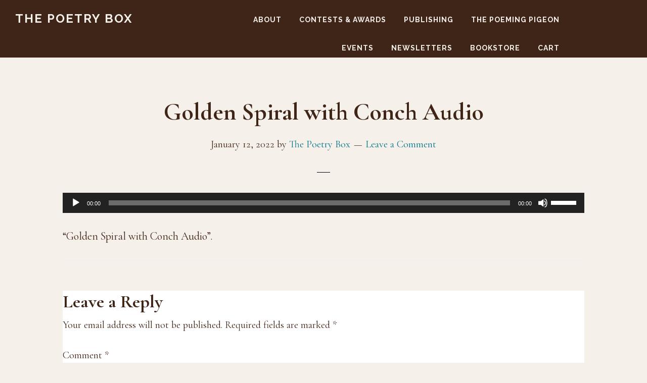

--- FILE ---
content_type: text/html; charset=UTF-8
request_url: https://thepoetrybox.com/?attachment_id=8339
body_size: 24934
content:
<!DOCTYPE html>
<html lang="en-US">
<head >
<meta charset="UTF-8" />
<meta name="viewport" content="width=device-width, initial-scale=1" />
<meta name='robots' content='index, follow, max-image-preview:large, max-snippet:-1, max-video-preview:-1' />
	<style>img:is([sizes="auto" i], [sizes^="auto," i]) { contain-intrinsic-size: 3000px 1500px }</style>
	<script>window._wca = window._wca || [];</script>

	<!-- This site is optimized with the Yoast SEO plugin v26.8 - https://yoast.com/product/yoast-seo-wordpress/ -->
	<title>Golden Spiral with Conch Audio - The Poetry Box</title>
	<link rel="canonical" href="https://thepoetrybox.com/" />
	<meta property="og:locale" content="en_US" />
	<meta property="og:type" content="article" />
	<meta property="og:title" content="Golden Spiral with Conch Audio - The Poetry Box" />
	<meta property="og:description" content="Sam Love reads the opening poem &quot;Golden Spiral&quot; from his new book." />
	<meta property="og:url" content="https://thepoetrybox.com/" />
	<meta property="og:site_name" content="The Poetry Box" />
	<meta property="article:publisher" content="https://www.facebook.com/thePoetryBox/" />
	<meta property="article:modified_time" content="2022-01-13T00:56:41+00:00" />
	<meta name="twitter:card" content="summary_large_image" />
	<script type="application/ld+json" class="yoast-schema-graph">{"@context":"https://schema.org","@graph":[{"@type":"WebPage","@id":"https://thepoetrybox.com/","url":"https://thepoetrybox.com/","name":"Golden Spiral with Conch Audio - The Poetry Box","isPartOf":{"@id":"https://thepoetrybox.com/#website"},"primaryImageOfPage":{"@id":"https://thepoetrybox.com/#primaryimage"},"image":{"@id":"https://thepoetrybox.com/#primaryimage"},"thumbnailUrl":"","datePublished":"2022-01-13T00:55:52+00:00","dateModified":"2022-01-13T00:56:41+00:00","breadcrumb":{"@id":"https://thepoetrybox.com/#breadcrumb"},"inLanguage":"en-US","potentialAction":[{"@type":"ReadAction","target":["https://thepoetrybox.com/"]}]},{"@type":"ImageObject","inLanguage":"en-US","@id":"https://thepoetrybox.com/#primaryimage","url":"","contentUrl":"","caption":"Sam Love reads the opening poem \"Golden Spiral\" from his new book."},{"@type":"BreadcrumbList","@id":"https://thepoetrybox.com/#breadcrumb","itemListElement":[{"@type":"ListItem","position":1,"name":"Home","item":"https://thepoetrybox.com/"},{"@type":"ListItem","position":2,"name":"Earth Resonance: Poems for a Viable Future","item":"https://thepoetrybox.com/bookstore/earth-resonance"},{"@type":"ListItem","position":3,"name":"Golden Spiral with Conch Audio"}]},{"@type":"WebSite","@id":"https://thepoetrybox.com/#website","url":"https://thepoetrybox.com/","name":"The Poetry Box","description":"","potentialAction":[{"@type":"SearchAction","target":{"@type":"EntryPoint","urlTemplate":"https://thepoetrybox.com/?s={search_term_string}"},"query-input":{"@type":"PropertyValueSpecification","valueRequired":true,"valueName":"search_term_string"}}],"inLanguage":"en-US"}]}</script>
	<!-- / Yoast SEO plugin. -->


<link rel='dns-prefetch' href='//stats.wp.com' />
<link rel='dns-prefetch' href='//fonts.googleapis.com' />
<link rel='dns-prefetch' href='//code.ionicframework.com' />
<link rel='dns-prefetch' href='//v0.wordpress.com' />
<link rel='dns-prefetch' href='//widgets.wp.com' />
<link rel='dns-prefetch' href='//s0.wp.com' />
<link rel='dns-prefetch' href='//0.gravatar.com' />
<link rel='dns-prefetch' href='//1.gravatar.com' />
<link rel='dns-prefetch' href='//2.gravatar.com' />
<link rel="alternate" type="application/rss+xml" title="The Poetry Box &raquo; Feed" href="https://thepoetrybox.com/feed" />
<link rel="alternate" type="application/rss+xml" title="The Poetry Box &raquo; Comments Feed" href="https://thepoetrybox.com/comments/feed" />
<link rel="alternate" type="application/rss+xml" title="The Poetry Box &raquo; Golden Spiral with Conch Audio Comments Feed" href="https://thepoetrybox.com/?attachment_id=8339/feed" />
		<!-- This site uses the Google Analytics by MonsterInsights plugin v9.11.1 - Using Analytics tracking - https://www.monsterinsights.com/ -->
							<script src="//www.googletagmanager.com/gtag/js?id=G-YTXW06QC24"  data-cfasync="false" data-wpfc-render="false" async></script>
			<script data-cfasync="false" data-wpfc-render="false">
				var mi_version = '9.11.1';
				var mi_track_user = true;
				var mi_no_track_reason = '';
								var MonsterInsightsDefaultLocations = {"page_location":"https:\/\/thepoetrybox.com\/?attachment_id=8339"};
								if ( typeof MonsterInsightsPrivacyGuardFilter === 'function' ) {
					var MonsterInsightsLocations = (typeof MonsterInsightsExcludeQuery === 'object') ? MonsterInsightsPrivacyGuardFilter( MonsterInsightsExcludeQuery ) : MonsterInsightsPrivacyGuardFilter( MonsterInsightsDefaultLocations );
				} else {
					var MonsterInsightsLocations = (typeof MonsterInsightsExcludeQuery === 'object') ? MonsterInsightsExcludeQuery : MonsterInsightsDefaultLocations;
				}

								var disableStrs = [
										'ga-disable-G-YTXW06QC24',
									];

				/* Function to detect opted out users */
				function __gtagTrackerIsOptedOut() {
					for (var index = 0; index < disableStrs.length; index++) {
						if (document.cookie.indexOf(disableStrs[index] + '=true') > -1) {
							return true;
						}
					}

					return false;
				}

				/* Disable tracking if the opt-out cookie exists. */
				if (__gtagTrackerIsOptedOut()) {
					for (var index = 0; index < disableStrs.length; index++) {
						window[disableStrs[index]] = true;
					}
				}

				/* Opt-out function */
				function __gtagTrackerOptout() {
					for (var index = 0; index < disableStrs.length; index++) {
						document.cookie = disableStrs[index] + '=true; expires=Thu, 31 Dec 2099 23:59:59 UTC; path=/';
						window[disableStrs[index]] = true;
					}
				}

				if ('undefined' === typeof gaOptout) {
					function gaOptout() {
						__gtagTrackerOptout();
					}
				}
								window.dataLayer = window.dataLayer || [];

				window.MonsterInsightsDualTracker = {
					helpers: {},
					trackers: {},
				};
				if (mi_track_user) {
					function __gtagDataLayer() {
						dataLayer.push(arguments);
					}

					function __gtagTracker(type, name, parameters) {
						if (!parameters) {
							parameters = {};
						}

						if (parameters.send_to) {
							__gtagDataLayer.apply(null, arguments);
							return;
						}

						if (type === 'event') {
														parameters.send_to = monsterinsights_frontend.v4_id;
							var hookName = name;
							if (typeof parameters['event_category'] !== 'undefined') {
								hookName = parameters['event_category'] + ':' + name;
							}

							if (typeof MonsterInsightsDualTracker.trackers[hookName] !== 'undefined') {
								MonsterInsightsDualTracker.trackers[hookName](parameters);
							} else {
								__gtagDataLayer('event', name, parameters);
							}
							
						} else {
							__gtagDataLayer.apply(null, arguments);
						}
					}

					__gtagTracker('js', new Date());
					__gtagTracker('set', {
						'developer_id.dZGIzZG': true,
											});
					if ( MonsterInsightsLocations.page_location ) {
						__gtagTracker('set', MonsterInsightsLocations);
					}
										__gtagTracker('config', 'G-YTXW06QC24', {"forceSSL":"true"} );
										window.gtag = __gtagTracker;										(function () {
						/* https://developers.google.com/analytics/devguides/collection/analyticsjs/ */
						/* ga and __gaTracker compatibility shim. */
						var noopfn = function () {
							return null;
						};
						var newtracker = function () {
							return new Tracker();
						};
						var Tracker = function () {
							return null;
						};
						var p = Tracker.prototype;
						p.get = noopfn;
						p.set = noopfn;
						p.send = function () {
							var args = Array.prototype.slice.call(arguments);
							args.unshift('send');
							__gaTracker.apply(null, args);
						};
						var __gaTracker = function () {
							var len = arguments.length;
							if (len === 0) {
								return;
							}
							var f = arguments[len - 1];
							if (typeof f !== 'object' || f === null || typeof f.hitCallback !== 'function') {
								if ('send' === arguments[0]) {
									var hitConverted, hitObject = false, action;
									if ('event' === arguments[1]) {
										if ('undefined' !== typeof arguments[3]) {
											hitObject = {
												'eventAction': arguments[3],
												'eventCategory': arguments[2],
												'eventLabel': arguments[4],
												'value': arguments[5] ? arguments[5] : 1,
											}
										}
									}
									if ('pageview' === arguments[1]) {
										if ('undefined' !== typeof arguments[2]) {
											hitObject = {
												'eventAction': 'page_view',
												'page_path': arguments[2],
											}
										}
									}
									if (typeof arguments[2] === 'object') {
										hitObject = arguments[2];
									}
									if (typeof arguments[5] === 'object') {
										Object.assign(hitObject, arguments[5]);
									}
									if ('undefined' !== typeof arguments[1].hitType) {
										hitObject = arguments[1];
										if ('pageview' === hitObject.hitType) {
											hitObject.eventAction = 'page_view';
										}
									}
									if (hitObject) {
										action = 'timing' === arguments[1].hitType ? 'timing_complete' : hitObject.eventAction;
										hitConverted = mapArgs(hitObject);
										__gtagTracker('event', action, hitConverted);
									}
								}
								return;
							}

							function mapArgs(args) {
								var arg, hit = {};
								var gaMap = {
									'eventCategory': 'event_category',
									'eventAction': 'event_action',
									'eventLabel': 'event_label',
									'eventValue': 'event_value',
									'nonInteraction': 'non_interaction',
									'timingCategory': 'event_category',
									'timingVar': 'name',
									'timingValue': 'value',
									'timingLabel': 'event_label',
									'page': 'page_path',
									'location': 'page_location',
									'title': 'page_title',
									'referrer' : 'page_referrer',
								};
								for (arg in args) {
																		if (!(!args.hasOwnProperty(arg) || !gaMap.hasOwnProperty(arg))) {
										hit[gaMap[arg]] = args[arg];
									} else {
										hit[arg] = args[arg];
									}
								}
								return hit;
							}

							try {
								f.hitCallback();
							} catch (ex) {
							}
						};
						__gaTracker.create = newtracker;
						__gaTracker.getByName = newtracker;
						__gaTracker.getAll = function () {
							return [];
						};
						__gaTracker.remove = noopfn;
						__gaTracker.loaded = true;
						window['__gaTracker'] = __gaTracker;
					})();
									} else {
										console.log("");
					(function () {
						function __gtagTracker() {
							return null;
						}

						window['__gtagTracker'] = __gtagTracker;
						window['gtag'] = __gtagTracker;
					})();
									}
			</script>
							<!-- / Google Analytics by MonsterInsights -->
		<script>
window._wpemojiSettings = {"baseUrl":"https:\/\/s.w.org\/images\/core\/emoji\/16.0.1\/72x72\/","ext":".png","svgUrl":"https:\/\/s.w.org\/images\/core\/emoji\/16.0.1\/svg\/","svgExt":".svg","source":{"concatemoji":"https:\/\/thepoetrybox.com\/wp-includes\/js\/wp-emoji-release.min.js?ver=6.8.3"}};
/*! This file is auto-generated */
!function(s,n){var o,i,e;function c(e){try{var t={supportTests:e,timestamp:(new Date).valueOf()};sessionStorage.setItem(o,JSON.stringify(t))}catch(e){}}function p(e,t,n){e.clearRect(0,0,e.canvas.width,e.canvas.height),e.fillText(t,0,0);var t=new Uint32Array(e.getImageData(0,0,e.canvas.width,e.canvas.height).data),a=(e.clearRect(0,0,e.canvas.width,e.canvas.height),e.fillText(n,0,0),new Uint32Array(e.getImageData(0,0,e.canvas.width,e.canvas.height).data));return t.every(function(e,t){return e===a[t]})}function u(e,t){e.clearRect(0,0,e.canvas.width,e.canvas.height),e.fillText(t,0,0);for(var n=e.getImageData(16,16,1,1),a=0;a<n.data.length;a++)if(0!==n.data[a])return!1;return!0}function f(e,t,n,a){switch(t){case"flag":return n(e,"\ud83c\udff3\ufe0f\u200d\u26a7\ufe0f","\ud83c\udff3\ufe0f\u200b\u26a7\ufe0f")?!1:!n(e,"\ud83c\udde8\ud83c\uddf6","\ud83c\udde8\u200b\ud83c\uddf6")&&!n(e,"\ud83c\udff4\udb40\udc67\udb40\udc62\udb40\udc65\udb40\udc6e\udb40\udc67\udb40\udc7f","\ud83c\udff4\u200b\udb40\udc67\u200b\udb40\udc62\u200b\udb40\udc65\u200b\udb40\udc6e\u200b\udb40\udc67\u200b\udb40\udc7f");case"emoji":return!a(e,"\ud83e\udedf")}return!1}function g(e,t,n,a){var r="undefined"!=typeof WorkerGlobalScope&&self instanceof WorkerGlobalScope?new OffscreenCanvas(300,150):s.createElement("canvas"),o=r.getContext("2d",{willReadFrequently:!0}),i=(o.textBaseline="top",o.font="600 32px Arial",{});return e.forEach(function(e){i[e]=t(o,e,n,a)}),i}function t(e){var t=s.createElement("script");t.src=e,t.defer=!0,s.head.appendChild(t)}"undefined"!=typeof Promise&&(o="wpEmojiSettingsSupports",i=["flag","emoji"],n.supports={everything:!0,everythingExceptFlag:!0},e=new Promise(function(e){s.addEventListener("DOMContentLoaded",e,{once:!0})}),new Promise(function(t){var n=function(){try{var e=JSON.parse(sessionStorage.getItem(o));if("object"==typeof e&&"number"==typeof e.timestamp&&(new Date).valueOf()<e.timestamp+604800&&"object"==typeof e.supportTests)return e.supportTests}catch(e){}return null}();if(!n){if("undefined"!=typeof Worker&&"undefined"!=typeof OffscreenCanvas&&"undefined"!=typeof URL&&URL.createObjectURL&&"undefined"!=typeof Blob)try{var e="postMessage("+g.toString()+"("+[JSON.stringify(i),f.toString(),p.toString(),u.toString()].join(",")+"));",a=new Blob([e],{type:"text/javascript"}),r=new Worker(URL.createObjectURL(a),{name:"wpTestEmojiSupports"});return void(r.onmessage=function(e){c(n=e.data),r.terminate(),t(n)})}catch(e){}c(n=g(i,f,p,u))}t(n)}).then(function(e){for(var t in e)n.supports[t]=e[t],n.supports.everything=n.supports.everything&&n.supports[t],"flag"!==t&&(n.supports.everythingExceptFlag=n.supports.everythingExceptFlag&&n.supports[t]);n.supports.everythingExceptFlag=n.supports.everythingExceptFlag&&!n.supports.flag,n.DOMReady=!1,n.readyCallback=function(){n.DOMReady=!0}}).then(function(){return e}).then(function(){var e;n.supports.everything||(n.readyCallback(),(e=n.source||{}).concatemoji?t(e.concatemoji):e.wpemoji&&e.twemoji&&(t(e.twemoji),t(e.wpemoji)))}))}((window,document),window._wpemojiSettings);
</script>
<link rel='stylesheet' id='scap.flashblock-css' href='https://thepoetrybox.com/wp-content/plugins/compact-wp-audio-player/css/flashblock.css?ver=6.8.3' media='all' />
<link rel='stylesheet' id='scap.player-css' href='https://thepoetrybox.com/wp-content/plugins/compact-wp-audio-player/css/player.css?ver=6.8.3' media='all' />
<link rel='stylesheet' id='pt-cv-public-style-css' href='https://thepoetrybox.com/wp-content/plugins/content-views-query-and-display-post-page/public/assets/css/cv.css?ver=4.2.1' media='all' />
<link rel='stylesheet' id='pt-cv-public-pro-style-css' href='https://thepoetrybox.com/wp-content/plugins/pt-content-views-pro/public/assets/css/cvpro.min.css?ver=7.2.2' media='all' />
<link rel='stylesheet' id='infinity-pro-css' href='https://thepoetrybox.com/wp-content/themes/infinity-pro/style.css?ver=1.3.2' media='all' />
<style id='infinity-pro-inline-css'>


		a,
		.entry-title a:focus,
		.entry-title a:hover,
		.featured-content .entry-meta a:focus,
		.featured-content .entry-meta a:hover,
		.front-page .genesis-nav-menu a:focus,
		.front-page .genesis-nav-menu a:hover,
		.front-page .offscreen-content-icon button:focus,
		.front-page .offscreen-content-icon button:hover,
		.front-page .white .genesis-nav-menu a:focus,
		.front-page .white .genesis-nav-menu a:hover,
		.genesis-nav-menu a:focus,
		.genesis-nav-menu a:hover,
		.genesis-nav-menu .current-menu-item > a,
		.genesis-nav-menu .sub-menu .current-menu-item > a:focus,
		.genesis-nav-menu .sub-menu .current-menu-item > a:hover,
		.genesis-responsive-menu .genesis-nav-menu a:focus,
		.genesis-responsive-menu .genesis-nav-menu a:hover,
		.menu-toggle:focus,
		.menu-toggle:hover,
		.offscreen-content button:hover,
		.offscreen-content-icon button:hover,
		.site-footer a:focus,
		.site-footer a:hover,
		.sub-menu-toggle:focus,
		.sub-menu-toggle:hover {
			color: #007388;
		}

		button,
		input[type="button"],
		input[type="reset"],
		input[type="select"],
		input[type="submit"],
		.button,
		.enews-widget input:hover[type="submit"],
		.front-page-1 a.button,
		.front-page-3 a.button,
		.front-page-5 a.button,
		.front-page-7 a.button,
		.footer-widgets .button:hover {
			background-color: #007388;
			color: #ffffff;
		}

		
.has-accent-color {
	color: #007388 !important;
}

.has-accent-background-color {
	background-color: #007388 !important;
}

.content .wp-block-button .wp-block-button__link:focus,
.content .wp-block-button .wp-block-button__link:hover {
	background-color: #007388 !important;
	color: #fff;
}

.content .wp-block-button.is-style-outline .wp-block-button__link:focus,
.content .wp-block-button.is-style-outline .wp-block-button__link:hover {
	border-color: #007388 !important;
	color: #007388 !important;
}


.entry-content .wp-block-pullquote.is-style-solid-color {
	background-color: #007388;
}

</style>
<style id='wp-emoji-styles-inline-css'>

	img.wp-smiley, img.emoji {
		display: inline !important;
		border: none !important;
		box-shadow: none !important;
		height: 1em !important;
		width: 1em !important;
		margin: 0 0.07em !important;
		vertical-align: -0.1em !important;
		background: none !important;
		padding: 0 !important;
	}
</style>
<link rel='stylesheet' id='wp-block-library-css' href='https://thepoetrybox.com/wp-includes/css/dist/block-library/style.min.css?ver=6.8.3' media='all' />
<link rel='stylesheet' id='mediaelement-css' href='https://thepoetrybox.com/wp-includes/js/mediaelement/mediaelementplayer-legacy.min.css?ver=4.2.17' media='all' />
<link rel='stylesheet' id='wp-mediaelement-css' href='https://thepoetrybox.com/wp-includes/js/mediaelement/wp-mediaelement.min.css?ver=6.8.3' media='all' />
<style id='jetpack-sharing-buttons-style-inline-css'>
.jetpack-sharing-buttons__services-list{display:flex;flex-direction:row;flex-wrap:wrap;gap:0;list-style-type:none;margin:5px;padding:0}.jetpack-sharing-buttons__services-list.has-small-icon-size{font-size:12px}.jetpack-sharing-buttons__services-list.has-normal-icon-size{font-size:16px}.jetpack-sharing-buttons__services-list.has-large-icon-size{font-size:24px}.jetpack-sharing-buttons__services-list.has-huge-icon-size{font-size:36px}@media print{.jetpack-sharing-buttons__services-list{display:none!important}}.editor-styles-wrapper .wp-block-jetpack-sharing-buttons{gap:0;padding-inline-start:0}ul.jetpack-sharing-buttons__services-list.has-background{padding:1.25em 2.375em}
</style>
<style id='global-styles-inline-css'>
:root{--wp--preset--aspect-ratio--square: 1;--wp--preset--aspect-ratio--4-3: 4/3;--wp--preset--aspect-ratio--3-4: 3/4;--wp--preset--aspect-ratio--3-2: 3/2;--wp--preset--aspect-ratio--2-3: 2/3;--wp--preset--aspect-ratio--16-9: 16/9;--wp--preset--aspect-ratio--9-16: 9/16;--wp--preset--color--black: #000000;--wp--preset--color--cyan-bluish-gray: #abb8c3;--wp--preset--color--white: #ffffff;--wp--preset--color--pale-pink: #f78da7;--wp--preset--color--vivid-red: #cf2e2e;--wp--preset--color--luminous-vivid-orange: #ff6900;--wp--preset--color--luminous-vivid-amber: #fcb900;--wp--preset--color--light-green-cyan: #7bdcb5;--wp--preset--color--vivid-green-cyan: #00d084;--wp--preset--color--pale-cyan-blue: #8ed1fc;--wp--preset--color--vivid-cyan-blue: #0693e3;--wp--preset--color--vivid-purple: #9b51e0;--wp--preset--color--central-palette-1: #F5F0E9;--wp--preset--color--central-palette-2: #007388;--wp--preset--color--central-palette-3: #5D3724;--wp--preset--color--central-palette-4: #3F2518;--wp--preset--color--central-palette-5: #EBC000;--wp--preset--color--central-palette-6: #96CAD4;--wp--preset--gradient--vivid-cyan-blue-to-vivid-purple: linear-gradient(135deg,rgba(6,147,227,1) 0%,rgb(155,81,224) 100%);--wp--preset--gradient--light-green-cyan-to-vivid-green-cyan: linear-gradient(135deg,rgb(122,220,180) 0%,rgb(0,208,130) 100%);--wp--preset--gradient--luminous-vivid-amber-to-luminous-vivid-orange: linear-gradient(135deg,rgba(252,185,0,1) 0%,rgba(255,105,0,1) 100%);--wp--preset--gradient--luminous-vivid-orange-to-vivid-red: linear-gradient(135deg,rgba(255,105,0,1) 0%,rgb(207,46,46) 100%);--wp--preset--gradient--very-light-gray-to-cyan-bluish-gray: linear-gradient(135deg,rgb(238,238,238) 0%,rgb(169,184,195) 100%);--wp--preset--gradient--cool-to-warm-spectrum: linear-gradient(135deg,rgb(74,234,220) 0%,rgb(151,120,209) 20%,rgb(207,42,186) 40%,rgb(238,44,130) 60%,rgb(251,105,98) 80%,rgb(254,248,76) 100%);--wp--preset--gradient--blush-light-purple: linear-gradient(135deg,rgb(255,206,236) 0%,rgb(152,150,240) 100%);--wp--preset--gradient--blush-bordeaux: linear-gradient(135deg,rgb(254,205,165) 0%,rgb(254,45,45) 50%,rgb(107,0,62) 100%);--wp--preset--gradient--luminous-dusk: linear-gradient(135deg,rgb(255,203,112) 0%,rgb(199,81,192) 50%,rgb(65,88,208) 100%);--wp--preset--gradient--pale-ocean: linear-gradient(135deg,rgb(255,245,203) 0%,rgb(182,227,212) 50%,rgb(51,167,181) 100%);--wp--preset--gradient--electric-grass: linear-gradient(135deg,rgb(202,248,128) 0%,rgb(113,206,126) 100%);--wp--preset--gradient--midnight: linear-gradient(135deg,rgb(2,3,129) 0%,rgb(40,116,252) 100%);--wp--preset--font-size--small: 13px;--wp--preset--font-size--medium: 20px;--wp--preset--font-size--large: 36px;--wp--preset--font-size--x-large: 42px;--wp--preset--font-size--normal: 22px;--wp--preset--font-size--larger: 30px;--wp--preset--font-family--seagull-random-reg: seagull-random-reg;--wp--preset--font-family--seagull-random-ital: seagull-random-ital;--wp--preset--spacing--20: 0.44rem;--wp--preset--spacing--30: 0.67rem;--wp--preset--spacing--40: 1rem;--wp--preset--spacing--50: 1.5rem;--wp--preset--spacing--60: 2.25rem;--wp--preset--spacing--70: 3.38rem;--wp--preset--spacing--80: 5.06rem;--wp--preset--shadow--natural: 6px 6px 9px rgba(0, 0, 0, 0.2);--wp--preset--shadow--deep: 12px 12px 50px rgba(0, 0, 0, 0.4);--wp--preset--shadow--sharp: 6px 6px 0px rgba(0, 0, 0, 0.2);--wp--preset--shadow--outlined: 6px 6px 0px -3px rgba(255, 255, 255, 1), 6px 6px rgba(0, 0, 0, 1);--wp--preset--shadow--crisp: 6px 6px 0px rgba(0, 0, 0, 1);}:where(body) { margin: 0; }.wp-site-blocks > .alignleft { float: left; margin-right: 2em; }.wp-site-blocks > .alignright { float: right; margin-left: 2em; }.wp-site-blocks > .aligncenter { justify-content: center; margin-left: auto; margin-right: auto; }:where(.is-layout-flex){gap: 0.5em;}:where(.is-layout-grid){gap: 0.5em;}.is-layout-flow > .alignleft{float: left;margin-inline-start: 0;margin-inline-end: 2em;}.is-layout-flow > .alignright{float: right;margin-inline-start: 2em;margin-inline-end: 0;}.is-layout-flow > .aligncenter{margin-left: auto !important;margin-right: auto !important;}.is-layout-constrained > .alignleft{float: left;margin-inline-start: 0;margin-inline-end: 2em;}.is-layout-constrained > .alignright{float: right;margin-inline-start: 2em;margin-inline-end: 0;}.is-layout-constrained > .aligncenter{margin-left: auto !important;margin-right: auto !important;}.is-layout-constrained > :where(:not(.alignleft):not(.alignright):not(.alignfull)){margin-left: auto !important;margin-right: auto !important;}body .is-layout-flex{display: flex;}.is-layout-flex{flex-wrap: wrap;align-items: center;}.is-layout-flex > :is(*, div){margin: 0;}body .is-layout-grid{display: grid;}.is-layout-grid > :is(*, div){margin: 0;}body{padding-top: 0px;padding-right: 0px;padding-bottom: 0px;padding-left: 0px;}a:where(:not(.wp-element-button)){text-decoration: underline;}:root :where(.wp-element-button, .wp-block-button__link){background-color: #32373c;border-width: 0;color: #fff;font-family: inherit;font-size: inherit;line-height: inherit;padding: calc(0.667em + 2px) calc(1.333em + 2px);text-decoration: none;}.has-black-color{color: var(--wp--preset--color--black) !important;}.has-cyan-bluish-gray-color{color: var(--wp--preset--color--cyan-bluish-gray) !important;}.has-white-color{color: var(--wp--preset--color--white) !important;}.has-pale-pink-color{color: var(--wp--preset--color--pale-pink) !important;}.has-vivid-red-color{color: var(--wp--preset--color--vivid-red) !important;}.has-luminous-vivid-orange-color{color: var(--wp--preset--color--luminous-vivid-orange) !important;}.has-luminous-vivid-amber-color{color: var(--wp--preset--color--luminous-vivid-amber) !important;}.has-light-green-cyan-color{color: var(--wp--preset--color--light-green-cyan) !important;}.has-vivid-green-cyan-color{color: var(--wp--preset--color--vivid-green-cyan) !important;}.has-pale-cyan-blue-color{color: var(--wp--preset--color--pale-cyan-blue) !important;}.has-vivid-cyan-blue-color{color: var(--wp--preset--color--vivid-cyan-blue) !important;}.has-vivid-purple-color{color: var(--wp--preset--color--vivid-purple) !important;}.has-central-palette-1-color{color: var(--wp--preset--color--central-palette-1) !important;}.has-central-palette-2-color{color: var(--wp--preset--color--central-palette-2) !important;}.has-central-palette-3-color{color: var(--wp--preset--color--central-palette-3) !important;}.has-central-palette-4-color{color: var(--wp--preset--color--central-palette-4) !important;}.has-central-palette-5-color{color: var(--wp--preset--color--central-palette-5) !important;}.has-central-palette-6-color{color: var(--wp--preset--color--central-palette-6) !important;}.has-black-background-color{background-color: var(--wp--preset--color--black) !important;}.has-cyan-bluish-gray-background-color{background-color: var(--wp--preset--color--cyan-bluish-gray) !important;}.has-white-background-color{background-color: var(--wp--preset--color--white) !important;}.has-pale-pink-background-color{background-color: var(--wp--preset--color--pale-pink) !important;}.has-vivid-red-background-color{background-color: var(--wp--preset--color--vivid-red) !important;}.has-luminous-vivid-orange-background-color{background-color: var(--wp--preset--color--luminous-vivid-orange) !important;}.has-luminous-vivid-amber-background-color{background-color: var(--wp--preset--color--luminous-vivid-amber) !important;}.has-light-green-cyan-background-color{background-color: var(--wp--preset--color--light-green-cyan) !important;}.has-vivid-green-cyan-background-color{background-color: var(--wp--preset--color--vivid-green-cyan) !important;}.has-pale-cyan-blue-background-color{background-color: var(--wp--preset--color--pale-cyan-blue) !important;}.has-vivid-cyan-blue-background-color{background-color: var(--wp--preset--color--vivid-cyan-blue) !important;}.has-vivid-purple-background-color{background-color: var(--wp--preset--color--vivid-purple) !important;}.has-central-palette-1-background-color{background-color: var(--wp--preset--color--central-palette-1) !important;}.has-central-palette-2-background-color{background-color: var(--wp--preset--color--central-palette-2) !important;}.has-central-palette-3-background-color{background-color: var(--wp--preset--color--central-palette-3) !important;}.has-central-palette-4-background-color{background-color: var(--wp--preset--color--central-palette-4) !important;}.has-central-palette-5-background-color{background-color: var(--wp--preset--color--central-palette-5) !important;}.has-central-palette-6-background-color{background-color: var(--wp--preset--color--central-palette-6) !important;}.has-black-border-color{border-color: var(--wp--preset--color--black) !important;}.has-cyan-bluish-gray-border-color{border-color: var(--wp--preset--color--cyan-bluish-gray) !important;}.has-white-border-color{border-color: var(--wp--preset--color--white) !important;}.has-pale-pink-border-color{border-color: var(--wp--preset--color--pale-pink) !important;}.has-vivid-red-border-color{border-color: var(--wp--preset--color--vivid-red) !important;}.has-luminous-vivid-orange-border-color{border-color: var(--wp--preset--color--luminous-vivid-orange) !important;}.has-luminous-vivid-amber-border-color{border-color: var(--wp--preset--color--luminous-vivid-amber) !important;}.has-light-green-cyan-border-color{border-color: var(--wp--preset--color--light-green-cyan) !important;}.has-vivid-green-cyan-border-color{border-color: var(--wp--preset--color--vivid-green-cyan) !important;}.has-pale-cyan-blue-border-color{border-color: var(--wp--preset--color--pale-cyan-blue) !important;}.has-vivid-cyan-blue-border-color{border-color: var(--wp--preset--color--vivid-cyan-blue) !important;}.has-vivid-purple-border-color{border-color: var(--wp--preset--color--vivid-purple) !important;}.has-central-palette-1-border-color{border-color: var(--wp--preset--color--central-palette-1) !important;}.has-central-palette-2-border-color{border-color: var(--wp--preset--color--central-palette-2) !important;}.has-central-palette-3-border-color{border-color: var(--wp--preset--color--central-palette-3) !important;}.has-central-palette-4-border-color{border-color: var(--wp--preset--color--central-palette-4) !important;}.has-central-palette-5-border-color{border-color: var(--wp--preset--color--central-palette-5) !important;}.has-central-palette-6-border-color{border-color: var(--wp--preset--color--central-palette-6) !important;}.has-vivid-cyan-blue-to-vivid-purple-gradient-background{background: var(--wp--preset--gradient--vivid-cyan-blue-to-vivid-purple) !important;}.has-light-green-cyan-to-vivid-green-cyan-gradient-background{background: var(--wp--preset--gradient--light-green-cyan-to-vivid-green-cyan) !important;}.has-luminous-vivid-amber-to-luminous-vivid-orange-gradient-background{background: var(--wp--preset--gradient--luminous-vivid-amber-to-luminous-vivid-orange) !important;}.has-luminous-vivid-orange-to-vivid-red-gradient-background{background: var(--wp--preset--gradient--luminous-vivid-orange-to-vivid-red) !important;}.has-very-light-gray-to-cyan-bluish-gray-gradient-background{background: var(--wp--preset--gradient--very-light-gray-to-cyan-bluish-gray) !important;}.has-cool-to-warm-spectrum-gradient-background{background: var(--wp--preset--gradient--cool-to-warm-spectrum) !important;}.has-blush-light-purple-gradient-background{background: var(--wp--preset--gradient--blush-light-purple) !important;}.has-blush-bordeaux-gradient-background{background: var(--wp--preset--gradient--blush-bordeaux) !important;}.has-luminous-dusk-gradient-background{background: var(--wp--preset--gradient--luminous-dusk) !important;}.has-pale-ocean-gradient-background{background: var(--wp--preset--gradient--pale-ocean) !important;}.has-electric-grass-gradient-background{background: var(--wp--preset--gradient--electric-grass) !important;}.has-midnight-gradient-background{background: var(--wp--preset--gradient--midnight) !important;}.has-small-font-size{font-size: var(--wp--preset--font-size--small) !important;}.has-medium-font-size{font-size: var(--wp--preset--font-size--medium) !important;}.has-large-font-size{font-size: var(--wp--preset--font-size--large) !important;}.has-x-large-font-size{font-size: var(--wp--preset--font-size--x-large) !important;}.has-normal-font-size{font-size: var(--wp--preset--font-size--normal) !important;}.has-larger-font-size{font-size: var(--wp--preset--font-size--larger) !important;}.has-seagull-random-reg-font-family{font-family: var(--wp--preset--font-family--seagull-random-reg) !important;}.has-seagull-random-ital-font-family{font-family: var(--wp--preset--font-family--seagull-random-ital) !important;}
:where(.wp-block-post-template.is-layout-flex){gap: 1.25em;}:where(.wp-block-post-template.is-layout-grid){gap: 1.25em;}
:where(.wp-block-columns.is-layout-flex){gap: 2em;}:where(.wp-block-columns.is-layout-grid){gap: 2em;}
:root :where(.wp-block-pullquote){font-size: 1.5em;line-height: 1.6;}
</style>
<link rel='stylesheet' id='bne-testimonials-css-css' href='https://thepoetrybox.com/wp-content/plugins/bne-testimonials/assets/css/bne-testimonials.min.css?ver=2.0.8' media='all' />
<link rel='stylesheet' id='wpsm_colorbox_pro-font-awesome-front-css' href='https://thepoetrybox.com/wp-content/plugins/colorbox-pro/assets/css/font-awesome/css/font-awesome.min.css?ver=6.8.3' media='all' />
<link rel='stylesheet' id='wpsm_colorbox_pro_bootstrap-front-css' href='https://thepoetrybox.com/wp-content/plugins/colorbox-pro/assets/css/bootstrap-front.css?ver=6.8.3' media='all' />
<link rel='stylesheet' id='wpsm_colorbox_pro_anim-css-css' href='https://thepoetrybox.com/wp-content/plugins/colorbox-pro/assets/css/component.css?ver=6.8.3' media='all' />
<link rel='stylesheet' id='uaf_client_css-css' href='https://thepoetrybox.com/wp-content/uploads/useanyfont/uaf.css?ver=1764338592' media='all' />
<link rel='stylesheet' id='woocommerce-layout-css' href='https://thepoetrybox.com/wp-content/plugins/woocommerce/assets/css/woocommerce-layout.css?ver=10.1.3' media='all' />
<style id='woocommerce-layout-inline-css'>

	.infinite-scroll .woocommerce-pagination {
		display: none;
	}
</style>
<link rel='stylesheet' id='woocommerce-smallscreen-css' href='https://thepoetrybox.com/wp-content/plugins/woocommerce/assets/css/woocommerce-smallscreen.css?ver=10.1.3' media='only screen and (max-width: 880px)' />
<link rel='stylesheet' id='woocommerce-general-css' href='https://thepoetrybox.com/wp-content/plugins/woocommerce/assets/css/woocommerce.css?ver=10.1.3' media='all' />
<link rel='stylesheet' id='infinity-woocommerce-styles-css' href='https://thepoetrybox.com/wp-content/themes/infinity-pro/lib/woocommerce/infinity-woocommerce.css?ver=1.3.2' media='screen' />
<style id='infinity-woocommerce-styles-inline-css'>


		.woocommerce div.product p.price,
		.woocommerce div.product span.price,
		.woocommerce div.product .woocommerce-tabs ul.tabs li a:focus,
		.woocommerce div.product .woocommerce-tabs ul.tabs li a:hover,
		.woocommerce ul.products li.product h3:hover,
		.woocommerce ul.products li.product .price,
		.woocommerce .widget_layered_nav ul li.chosen a::before,
		.woocommerce .widget_layered_nav_filters ul li a::before,
		.woocommerce .woocommerce-breadcrumb a:focus,
		.woocommerce .woocommerce-breadcrumb a:hover,
		.woocommerce-error::before,
		.woocommerce-info::before,
		.woocommerce-message::before {
			color: #007388;
		}

		.woocommerce a.button:focus,
		.woocommerce a.button:hover,
		.woocommerce a.button.alt:focus,
		.woocommerce a.button.alt:hover,
		.woocommerce button.button:focus,
		.woocommerce button.button:hover,
		.woocommerce button.button.alt:focus,
		.woocommerce button.button.alt:hover,
		.woocommerce input.button:focus,
		.woocommerce input.button:hover,
		.woocommerce input.button.alt:focus,
		.woocommerce input.button.alt:hover,
		.woocommerce input[type="submit"]:focus,
		.woocommerce input[type="submit"]:hover,
		.woocommerce span.onsale,
		.woocommerce #respond input#submit:focus,
		.woocommerce #respond input#submit:hover,
		.woocommerce #respond input#submit.alt:focus,
		.woocommerce #respond input#submit.alt:hover,
		.woocommerce.widget_price_filter .ui-slider .ui-slider-handle,
		.woocommerce.widget_price_filter .ui-slider .ui-slider-range {
			background-color: #007388;
			color: #ffffff;
		}

		ul.woocommerce-error,
		.woocommerce-error,
		.woocommerce-info,
		.woocommerce-message {
			border-top-color: #007388;
		}

		
</style>
<style id='woocommerce-inline-inline-css'>
.woocommerce form .form-row .required { visibility: visible; }
</style>
<link rel='stylesheet' id='ivory-search-styles-css' href='https://thepoetrybox.com/wp-content/plugins/add-search-to-menu/public/css/ivory-search.min.css?ver=5.5.14' media='all' />
<link rel='stylesheet' id='brands-styles-css' href='https://thepoetrybox.com/wp-content/plugins/woocommerce/assets/css/brands.css?ver=10.1.3' media='all' />
<link rel='stylesheet' id='dgwt-wcas-style-css' href='https://thepoetrybox.com/wp-content/plugins/ajax-search-for-woocommerce/assets/css/style.min.css?ver=1.32.2' media='all' />
<link rel='stylesheet' id='infinity-fonts-css' href='//fonts.googleapis.com/css?family=Cormorant+Garamond%3A400%2C400i%2C700%7CRaleway%3A700&#038;ver=1.3.2' media='all' />
<link rel='stylesheet' id='infinity-ionicons-css' href='//code.ionicframework.com/ionicons/2.0.1/css/ionicons.min.css?ver=1.3.2' media='all' />
<link rel='stylesheet' id='jetpack_likes-css' href='https://thepoetrybox.com/wp-content/plugins/jetpack/modules/likes/style.css?ver=15.4' media='all' />
<link rel='stylesheet' id='infinity-pro-gutenberg-css' href='https://thepoetrybox.com/wp-content/themes/infinity-pro/lib/gutenberg/front-end.css?ver=1.3.2' media='all' />
<link rel='stylesheet' id='gca-column-styles-css' href='https://thepoetrybox.com/wp-content/plugins/genesis-columns-advanced/css/gca-column-styles.css?ver=6.8.3' media='all' />
<style id="kt_central_palette_gutenberg_css" type="text/css">.has-central-palette-1-color{color:#F5F0E9}.has-central-palette-1-background-color{background-color:#F5F0E9}.has-central-palette-2-color{color:#007388}.has-central-palette-2-background-color{background-color:#007388}.has-central-palette-3-color{color:#5D3724}.has-central-palette-3-background-color{background-color:#5D3724}.has-central-palette-4-color{color:#3F2518}.has-central-palette-4-background-color{background-color:#3F2518}.has-central-palette-5-color{color:#EBC000}.has-central-palette-5-background-color{background-color:#EBC000}.has-central-palette-6-color{color:#96CAD4}.has-central-palette-6-background-color{background-color:#96CAD4}
</style>
<script src="https://thepoetrybox.com/wp-content/plugins/compact-wp-audio-player/js/soundmanager2-nodebug-jsmin.js?ver=6.8.3" id="scap.soundmanager2-js"></script>
<script src="https://thepoetrybox.com/wp-content/plugins/google-analytics-for-wordpress/assets/js/frontend-gtag.min.js?ver=9.11.1" id="monsterinsights-frontend-script-js" async data-wp-strategy="async"></script>
<script data-cfasync="false" data-wpfc-render="false" id='monsterinsights-frontend-script-js-extra'>var monsterinsights_frontend = {"js_events_tracking":"true","download_extensions":"doc,pdf,ppt,zip,xls,docx,pptx,xlsx","inbound_paths":"[]","home_url":"https:\/\/thepoetrybox.com","hash_tracking":"false","v4_id":"G-YTXW06QC24"};</script>
<script src="https://thepoetrybox.com/wp-includes/js/tinymce/tinymce.min.js?ver=49110-20250317" id="wp-tinymce-root-js"></script>
<script src="https://thepoetrybox.com/wp-includes/js/tinymce/plugins/compat3x/plugin.min.js?ver=49110-20250317" id="wp-tinymce-js"></script>
<script src="https://thepoetrybox.com/wp-includes/js/jquery/jquery.min.js?ver=3.7.1" id="jquery-core-js"></script>
<script src="https://thepoetrybox.com/wp-includes/js/jquery/jquery-migrate.min.js?ver=3.4.1" id="jquery-migrate-js"></script>
<script src="https://thepoetrybox.com/wp-content/plugins/colorbox-pro/assets/js/animation/modernizr.custom.js?ver=6.8.3" id="wpsm_colorbox_pro_modernizr-custom-js"></script>
<script src="https://thepoetrybox.com/wp-content/plugins/colorbox-pro/assets/js/masonry.pkgd.min.js?ver=6.8.3" id="wpsm_colorbox_pro_masnory-js"></script>
<script src="https://thepoetrybox.com/wp-content/plugins/colorbox-pro/assets/js/animation/imagesloaded.js?ver=6.8.3" id="wpsm_colorbox_pro_imagesloaded-js"></script>
<script src="https://thepoetrybox.com/wp-content/plugins/colorbox-pro/assets/js/animation/classie.js?ver=6.8.3" id="wpsm_colorbox_pro_classie-js"></script>
<script src="https://thepoetrybox.com/wp-content/plugins/colorbox-pro/assets/js/animation/AnimOnScroll.js?ver=6.8.3" id="wpsm_colorbox_pro_AnimOnScroll-js"></script>
<script src="https://thepoetrybox.com/wp-content/plugins/colorbox-pro/assets/js/jcolumn.min.js?ver=6.8.3" id="wpsm_colorbox_pro_height-js"></script>
<script src="https://thepoetrybox.com/wp-content/plugins/woocommerce/assets/js/jquery-blockui/jquery.blockUI.min.js?ver=2.7.0-wc.10.1.3" id="jquery-blockui-js" defer data-wp-strategy="defer"></script>
<script id="wc-add-to-cart-js-extra">
var wc_add_to_cart_params = {"ajax_url":"\/wp-admin\/admin-ajax.php","wc_ajax_url":"\/?wc-ajax=%%endpoint%%","i18n_view_cart":"View cart","cart_url":"https:\/\/thepoetrybox.com\/bookstore-2\/cart","is_cart":"","cart_redirect_after_add":"no"};
</script>
<script src="https://thepoetrybox.com/wp-content/plugins/woocommerce/assets/js/frontend/add-to-cart.min.js?ver=10.1.3" id="wc-add-to-cart-js" defer data-wp-strategy="defer"></script>
<script src="https://thepoetrybox.com/wp-content/plugins/woocommerce/assets/js/js-cookie/js.cookie.min.js?ver=2.1.4-wc.10.1.3" id="js-cookie-js" defer data-wp-strategy="defer"></script>
<script id="woocommerce-js-extra">
var woocommerce_params = {"ajax_url":"\/wp-admin\/admin-ajax.php","wc_ajax_url":"\/?wc-ajax=%%endpoint%%","i18n_password_show":"Show password","i18n_password_hide":"Hide password"};
</script>
<script src="https://thepoetrybox.com/wp-content/plugins/woocommerce/assets/js/frontend/woocommerce.min.js?ver=10.1.3" id="woocommerce-js" defer data-wp-strategy="defer"></script>
<script src="https://stats.wp.com/s-202604.js" id="woocommerce-analytics-js" defer data-wp-strategy="defer"></script>
<link rel="https://api.w.org/" href="https://thepoetrybox.com/wp-json/" /><link rel="alternate" title="JSON" type="application/json" href="https://thepoetrybox.com/wp-json/wp/v2/media/8339" /><link rel="EditURI" type="application/rsd+xml" title="RSD" href="https://thepoetrybox.com/xmlrpc.php?rsd" />
<meta name="generator" content="WordPress 6.8.3" />
<meta name="generator" content="WooCommerce 10.1.3" />
<link rel='shortlink' href='https://wp.me/a9dva9-2av' />
<link rel="alternate" title="oEmbed (JSON)" type="application/json+oembed" href="https://thepoetrybox.com/wp-json/oembed/1.0/embed?url=https%3A%2F%2Fthepoetrybox.com%2F%3Fattachment_id%3D8339" />
<link rel="alternate" title="oEmbed (XML)" type="text/xml+oembed" href="https://thepoetrybox.com/wp-json/oembed/1.0/embed?url=https%3A%2F%2Fthepoetrybox.com%2F%3Fattachment_id%3D8339&#038;format=xml" />
	<style>img#wpstats{display:none}</style>
		<style type="text/css" media="screen">input#akismet_privacy_check { float: left; margin: 7px 7px 7px 0; width: 13px; }</style>		<style>
			.dgwt-wcas-ico-magnifier,.dgwt-wcas-ico-magnifier-handler{max-width:20px}.dgwt-wcas-search-wrapp{max-width:600px}		</style>
			<noscript><style>.woocommerce-product-gallery{ opacity: 1 !important; }</style></noscript>
	<style class='wp-fonts-local'>
@font-face{font-family:seagull-random-reg;font-style:normal;font-weight:400;font-display:fallback;src:url('https://thepoetrybox.com/wp-content/uploads/useanyfont/170924054429Seagull-Random-Reg.woff2') format('woff2');}
@font-face{font-family:seagull-random-ital;font-style:normal;font-weight:400;font-display:fallback;src:url('https://thepoetrybox.com/wp-content/uploads/useanyfont/170924054547Seagull-Random-ital.woff2') format('woff2');}
</style>
<link rel="icon" href="https://thepoetrybox.com/wp-content/uploads/2017/12/cropped-GoldNibOnlyBrownCircle-32x32.png" sizes="32x32" />
<link rel="icon" href="https://thepoetrybox.com/wp-content/uploads/2017/12/cropped-GoldNibOnlyBrownCircle-192x192.png" sizes="192x192" />
<link rel="apple-touch-icon" href="https://thepoetrybox.com/wp-content/uploads/2017/12/cropped-GoldNibOnlyBrownCircle-180x180.png" />
<meta name="msapplication-TileImage" content="https://thepoetrybox.com/wp-content/uploads/2017/12/cropped-GoldNibOnlyBrownCircle-270x270.png" />
		<style id="wp-custom-css">
			/* Shawn’s CSS    */
/* for Infinity Pro */
/*(basics, may still need to add more)*/

body {
	background-color: #f5f0e9;  
	color: #3f2518;   /*dark brown*/
	font-size: 20px;
	font-size: 2rem;
	font-weight: 200;
	line-height: 1.5;
	-webkit-font-smoothing: antialiased;
}
.site-inner {
	background-color: #f5f0e9;  /*cream, */
	clear: both;
	margin-top: 170px;
	/*margin-bottom: 50px;*/ /* added by Shawn to add space before footer section */
	position: relative;
	z-index: 9;
	word-wrap: break-word;
}

/*---FRONT PAGE CSS Overrides */

.front-page-2,
.front-page-3 p,
.front-page-4 p,
.front-page-5 p,
.front-page-6 p,
.front-page-7 p{
	padding-bottom: 0px;
	padding-top: 30px;
	text-align: center;
}

.front-page-5,
.front-page-7{
	background-color: #3f2518; 
}

.front-page-2 p,
.front-page-3 p,
.front-page-4 p,
.front-page-5 p,
.front-page-6 p,
.front-page-7 p {
	font-size: 20px;
	font-size: 2rem;
	line-height: 1.5;
}
/*------------------------*/
/* BLOCKQUOTES.          */
/*------------------------*/

blockquote {
 	text-align: justify; /*added by Shawn */
	font-size: 22px; /*added by Shawn */
	/* border-width: 1px; /*optional box, added by Shawn */
	/* border-style: solid; /*optional box, added by Shawn */
	/* border-color: #3f2518; /* optional box, dark brown, added by Shawn */
 	padding: 2%; /*added by Shawn */
	font-weight: 400;
	border-radius: 25px; /* added rounded corners, Shawn, Apr 30 2023 */
	/*  background-color: #007388; /*was brown #5d3725, changed to teal */
	/*color: #f5f0e9; /*cream text, only if using color background */

}

blockquote::before {
	content: "\201C";
	display: block;
	font-size: 100px; /*was 30px */
	font-size: 8rem; /*was 3rem */
	height: 0;
	left: -40px; /* was -20px */
	position: relative;
	top: -40px; /* was -10px */
	color: #3f2518; /* dark brown */
}
/*------------------------*/
/* images                 */
/*------------------------*/
.image-section .widget:first-of-type blockquote {
	color: #f5f0e9; /*was #fff */
	font-size: 8rem;
	font-weight: 200;
	line-height: 1;
	margin: 0 0 40px;
}

.image-section blockquote::before {
	display: none;
}

hr {
	border: 0;
	border-collapse: collapse;
	border-top: 1px solid #5d3724; /* was f5f5f5 changed to med brown */
	clear: both;
	margin: 40px 0;
}
/*------------------------*/
/* Shawn’s BOX styles */
/*------------------------*/

.box-teal {
	color: #f5f0e9; /*cream text */
text-align: center;
	font-size: 20px; 
	font-weight: 600;
	border-radius: 25px; /* added rounded corners, Shawn, Apr 30 2023 */
	background-color: #007388; /* teal */
	padding: 2%;
	margin: 2%;
}
.box-teal a {
	/*color: #ebc000; /*gold*/;
   color: #f5f0e9; /*cream*/;
}

.box-brown {
	color: #f5f0e9; /*cream text */
	text-align: center;
	font-size: 20px; 
	font-weight: 600;
	border-radius: 25px; /* added rounded corners, Shawn, Apr 30 2023 */
	background-color: #5d3725; /* brown */
	padding: 2%;
	margin: 2%;
}
.box-brown a {
	color: #f5f0e9; /*cream*/;
}

.box-gold {
	color: #5d3724; /*brown text */
	text-align: center;
	font-size: 20px; 
	font-weight: 600;
	border-radius: 25px; /* added rounded corners, Shawn, Apr 30 2023 */
 	background-color: #ebc000; /* gold */
	padding: 2%;
	margin: 2%;
}
.box-gold a {
 	color: #5d3724; /*brown text */
}

.box-pale-teal {
	color: #5d3724; /*darker brown */
	text-align: center;
	font-size: 17px; 
	font-weight: 600;
	border-radius: 25px; /* added rounded corners, Shawn, Apr 30 2023 */
	background-color: #96cad4; /* teal */
	padding: 2%;
	margin: 2%;
}
.box-pale-teal a {
	color: #5d3724; /*darker brown*/;
}

/*---------------------------- */
/*       Site Header         /*
/*---------------------------- */

.site-header {
	background-color: #3f2518; /* changed from #000, Shawn 9-21-16 */
	left: 0;
	position: fixed;
	width: 100%;
	z-index: 999;
}

.featured-section .site-header {
	background-color: transparent;
}

.featured-section .site-header > .wrap {
	border-bottom: 1px solid #f5f0e9; /*was #fff */
}

.site-header.dark {
	background-color: #3f2518;  /* This is color of sticky header after scrolling down a bit, changed from #000 to darker brown, Shawn 9-21-16  */
}

.site-header.dark > .wrap {
	border-bottom: none;
}

.site-header.dark .nav-secondary {
	display: none;
}

/*-------------------------- */
/* Front Page new           */
/* Infinity Pro Theme  */
/*-------------------------- */

.front-page .white .site-header,
.header-image.front-page .site-header {
	background-color: #3f2518;
	border-bottom: 1px solid #eee;
}

.front-page .offscreen-content-icon button,
.front-page .site-title a,
.front-page .site-title a:hover,
.front-page .site-title a:focus {
	color: #fff;
}

.front-page .genesis-nav-menu .sub-menu a,
.front-page .white .genesis-nav-menu a,
.front-page .white .offscreen-content-icon button,
.front-page .white .site-title a,
.header-image.front-page .genesis-nav-menu a,
.header-image.front-page .genesis-nav-menu .sub-menu a,
.header-image.front-page .offscreen-content-icon button {
	color: #f5f0e9;
}

 

/*-------------------------- */
/*       Title Area          */
/*-------------------------- */

.title-area {
	float: left;
	padding: 25px 0;
	width: 360px;
}

.site-header.dark .title-area {
	padding: 15px 0;
}

.site-title {
	font-size: 24px;
	font-size: 2.4rem;
	font-weight: 800;
	letter-spacing: 2px;
	line-height: 1;
	margin-bottom: 0;
	text-transform: uppercase;
}

.site-title a,
.site-title a:focus,
.site-title a:hover {
	color: #f5f0e9 !important; /* changed from #fff (white) to cream */
}

.header-image .title-area,
.header-image .site-header.dark .title-area {
	padding: 0; 
}

.header-image .site-title > a {
	background-size: contain !important;
	display: block;
	height: 76px;
	text-indent: -9999px;
}

.header-image .dark .site-title > a {
	height: 56px;
}

.site-description {
	display: block;
	height: 0;
	margin-bottom: 0;
	text-indent: -9999px;
}

/*-------------------------- */
/*      Site Navigation      */
/*-------------------------- */

.genesis-nav-menu {
	line-height: 1;
}

.genesis-nav-menu .menu-item {
	display: inline-block;
	text-align: left;
}

.genesis-nav-menu li li {
	margin-left: 0;
}

.genesis-nav-menu a {
	color: #f5f0e9; 
  display: block;
	font-size: 14px;
	font-size: 1.4rem;
	font-weight: 800; /* was 200 */
	letter-spacing: 1px;
	padding: 30px 15px 10px; 
	text-transform: uppercase;
}

.site-header.dark .genesis-nav-menu a {
	padding: 20px 15px; 
}

.genesis-nav-menu li.highlight a:focus::before,
.genesis-nav-menu li.highlight a:hover::before {
	color: #ebc000; /*gold, was #fff */
}

.genesis-nav-menu li.highlight > a {
	font-weight: 800;
}

.front-page .genesis-nav-menu li.current-menu-item > a,
.genesis-nav-menu > li > a {
	border-bottom: 2px solid transparent;
}

.front-page .genesis-nav-menu li.current-menu-item > a:focus,
.front-page .genesis-nav-menu li.current-menu-item > a:hover,
.genesis-nav-menu li.current-menu-item > a,
.genesis-nav-menu > li > a:focus,
.genesis-nav-menu > li > a:hover {
	/*border-color: #ebc000; /*gold was #fff */
	background-color: #f5f0e9; /* added slightly lighter background for active page or hover */
}

.genesis-nav-menu li.current-menu-item > a,
 {
	border-color: #ebc000; /*gold was #fff */
   /* background-color: #f5f0e9; /* added slightly lighter background for active page or hover */
}

.genesis-nav-menu > .menu-item > a {
	text-transform: uppercase;
}

.genesis-nav-menu .sub-menu {
	left: -9999px;
	letter-spacing: 0;
	opacity: 0;
	position: absolute;
	-webkit-transition: opacity .4s ease-in-out;
	-moz-transition:    opacity .4s ease-in-out;
	-ms-transition:     opacity .4s ease-in-out;
	-o-transition:      opacity .4s ease-in-out;
	transition:         opacity .4s ease-in-out;
	width: 200px;
	z-index: 99;
}

.genesis-nav-menu .sub-menu a {
	/*color: #5d3724;*/
	background-color: #5d3724;
	outline: none;
	padding: 20px;
	position: relative;
	width: 200px;
}

.front-page .genesis-nav-menu .sub-menu a:focus,
.front-page .genesis-nav-menu .sub-menu a:hover,
.genesis-nav-menu .sub-menu a:focus,
.genesis-nav-menu .sub-menu a:hover,
.genesis-nav-menu .sub-menu li.current-menu-item > a {
	background-color: #5d3724; 
	color: #96CAD4; /*light teal added for Infinity Pro, Shawn June 2023*/ 
}

.genesis-nav-menu .sub-menu .sub-menu {
	margin: -54px 0 0 199px;
}

.genesis-nav-menu .menu-item:hover {
	position: static;
}

.genesis-nav-menu .menu-item:hover > .sub-menu {
	left: auto;
	opacity: 1;
}

.genesis-nav-menu > .first > a {
	padding-left: 0;
}

.genesis-nav-menu > .last > a {
	padding-right: 0;
}

.genesis-nav-menu > .right {
	color: #f5f0e9; /*was #fff */
	display: inline-block;
	list-style-type: none;
	padding: 27px 20px;
	text-transform: uppercase;
}

.genesis-nav-menu > .right > a {
	display: inline;
	padding: 0;
}

.genesis-nav-menu > .rss > a {
	margin-left: 48px;
}

.genesis-nav-menu > .search {
	display: block;
	margin: 0 auto;
	padding: 0 20px 20px;
	width: 50%;
}

.newtab {
	target: _blank;
}


/* Primary Navigation
--------------------------------------------- */

.nav-primary {
	text-align: right;
}

.nav-primary .genesis-nav-menu {
	float: right;
	width: 100%;
}

/* Secondary Navigation
--------------------------------------------- */

.nav-secondary {
	border-bottom: 1px solid #f5f0e9; /*was #fff */
}

/*---------------------*/
/*Site Container */
/*--------------------*/
.full-width-content .content {
	border-right: none;
	float: none;
	margin-left: auto;
	margin-right: auto;
	max-width: 90%; /* was 840px, Shawn chg */
	width: 100%;
}
/*----------------------------*/
/* FOOTER WIDGETS*/
/*----------------------------- */

.footer-widgets {
	background-image: url("https://thepoetrybox.com/wp-content/uploads/2023/05/Denim_18-lighter-scaled.jpg");  /*added by shawn, May 4 2023 */
	background-attachment: fixed;  /*added by shawn, Nov 2017 */
	background-position: 50% 0; /*added by shawn, Nov 2017 */
	background-repeat: repeat-y;  /*added by shawn, Nov 2017, repeat vertically only */
	-webkit-background-size: cover;   /*added by shawn, Nov 2017 , need to use contain instead of cover for small devices*/
	-moz-background-size:    cover;   /*added by shawn, Nov 2017 , need to use contain instead of cover for small devices */
	background-size:         cover;  /*added by shawn, Nov 2017 , need to use contain instead of cover for small devices */
	background-color: #3f2518; /* dark brown */
	clear: both;
	text-align: center;
	position: relative;
	z-index: 9;
}
.footer-widgets,
.footer-widgets .wrap a,
.footer-widgets .wrap a.button {
	/*color: #fff; /*white*/
	color: #f5f0e9; /*cream*/

}

.footer-widgets a:focus,
.footer-widgets a:hover {
	/*color: #000; /*black */
	color: #5d3725; /* brown */
}
/*--------------------------*/
/* WOO STYLING.             */
/*--------------------------*/

/* Shawn added this to remove related products from displaying */
.woocommerce section.related  {
    display: none;
}

/*--------------------------*/
/* media queries             */
/*--------------------------*/

@media only screen and (max-width: 800px) {
	
	.front-page .site-header {
		background-color: #3f2518; /* was transparent*/
		border-bottom: 1px solid #3f2518; /* was transparent*/
	}
	.menu-toggle,
	.sub-menu-toggle {
		background-color: #3f2518;
		color: #96CAD4;
		}

	.menu-toggle:focus,
	.menu-toggle:hover,
	.sub-menu-toggle:focus,
	.sub-menu-toggle:hover {
		background-color: #3f2518;
		color: #96CAD4;
	}
	
	
	/* WooCommerce Payment */

	.woocommerce-cart #payment,
	.woocommerce-checkout #payment,
	#add_payment_method #payment {
		padding: 0; /*normally 30px */
	}
	

	
}
		</style>
					<style type="text/css">
					.is-form-id-2533 .is-search-submit:focus,
			.is-form-id-2533 .is-search-submit:hover,
			.is-form-id-2533 .is-search-submit,
            .is-form-id-2533 .is-search-icon {
			color: #5d3724 !important;            background-color: #ebc000 !important;            border-color: #3f2518 !important;			}
                        	.is-form-id-2533 .is-search-submit path {
					fill: #5d3724 !important;            	}
            			.is-form-id-2533 .is-search-input::-webkit-input-placeholder {
			    color: #5d3724 !important;
			}
			.is-form-id-2533 .is-search-input:-moz-placeholder {
			    color: #5d3724 !important;
			    opacity: 1;
			}
			.is-form-id-2533 .is-search-input::-moz-placeholder {
			    color: #5d3724 !important;
			    opacity: 1;
			}
			.is-form-id-2533 .is-search-input:-ms-input-placeholder {
			    color: #5d3724 !important;
			}
                        			.is-form-style-1.is-form-id-2533 .is-search-input:focus,
			.is-form-style-1.is-form-id-2533 .is-search-input:hover,
			.is-form-style-1.is-form-id-2533 .is-search-input,
			.is-form-style-2.is-form-id-2533 .is-search-input:focus,
			.is-form-style-2.is-form-id-2533 .is-search-input:hover,
			.is-form-style-2.is-form-id-2533 .is-search-input,
			.is-form-style-3.is-form-id-2533 .is-search-input:focus,
			.is-form-style-3.is-form-id-2533 .is-search-input:hover,
			.is-form-style-3.is-form-id-2533 .is-search-input,
			.is-form-id-2533 .is-search-input:focus,
			.is-form-id-2533 .is-search-input:hover,
			.is-form-id-2533 .is-search-input {
                                color: #5d3724 !important;                                                                background-color: #f5f0e9 !important;			}
                        			</style>
		</head>
<body data-rsssl=1 class="attachment wp-singular attachment-template-default single single-attachment postid-8339 attachmentid-8339 attachment-mpeg wp-embed-responsive wp-theme-genesis wp-child-theme-infinity-pro theme-genesis woocommerce-no-js genesis metaslider-plugin header-full-width full-width-content genesis-breadcrumbs-hidden genesis-footer-widgets-visible"><div class="site-container"><ul class="genesis-skip-link"><li><a href="#genesis-content" class="screen-reader-shortcut"> Skip to main content</a></li><li><a href="#genesis-footer-widgets" class="screen-reader-shortcut"> Skip to footer</a></li></ul><header class="site-header"><div class="wrap"><div class="title-area"><p class="site-title"><a href="https://thepoetrybox.com/">The Poetry Box</a></p></div><nav class="nav-primary" aria-label="Main" id="genesis-nav-primary"><div class="wrap"><ul id="menu-main-menu" class="menu genesis-nav-menu menu-primary js-superfish"><li id="menu-item-618" class="menu-item menu-item-type-custom menu-item-object-custom menu-item-has-children menu-item-618"><a href="#"><span >About</span></a>
<ul class="sub-menu">
	<li id="menu-item-728" class="menu-item menu-item-type-post_type menu-item-object-page menu-item-728"><a href="https://thepoetrybox.com/mission"><span >Mission</span></a></li>
	<li id="menu-item-617" class="menu-item menu-item-type-post_type menu-item-object-page menu-item-617"><a href="https://thepoetrybox.com/meet-the-team"><span >Meet the Team</span></a></li>
	<li id="menu-item-723" class="menu-item menu-item-type-post_type menu-item-object-page menu-item-723"><a href="https://thepoetrybox.com/whats-in-a-name"><span >What’s in a Name?</span></a></li>
	<li id="menu-item-4302" class="menu-item menu-item-type-post_type menu-item-object-page menu-item-4302"><a href="https://thepoetrybox.com/contact"><span >Contact</span></a></li>
	<li id="menu-item-1862" class="menu-item menu-item-type-post_type menu-item-object-page menu-item-1862"><a href="https://thepoetrybox.com/privacy-policy"><span >Privacy Policy</span></a></li>
</ul>
</li>
<li id="menu-item-640" class="menu-item menu-item-type-custom menu-item-object-custom menu-item-has-children menu-item-640"><a href="#"><span >Contests &#038; Awards</span></a>
<ul class="sub-menu">
	<li id="menu-item-13253" class="menu-item menu-item-type-post_type menu-item-object-page menu-item-13253"><a href="https://thepoetrybox.com/chapbook-prize"><span >The Poetry Box Chapbook Prize 2026</span></a></li>
	<li id="menu-item-13259" class="menu-item menu-item-type-post_type menu-item-object-post menu-item-13259"><a href="https://thepoetrybox.com/chapbook-prize-2025-winners"><span >2025 Winners</span></a></li>
	<li id="menu-item-12560" class="menu-item menu-item-type-post_type menu-item-object-post menu-item-12560"><a href="https://thepoetrybox.com/chapbook-prize-2024-winners"><span >2024 Winners</span></a></li>
	<li id="menu-item-11537" class="menu-item menu-item-type-post_type menu-item-object-post menu-item-11537"><a href="https://thepoetrybox.com/chapbook-prize-2023-winners"><span >2023 Winners</span></a></li>
	<li id="menu-item-9865" class="menu-item menu-item-type-post_type menu-item-object-post menu-item-9865"><a href="https://thepoetrybox.com/chapbook-prize-2022-winners"><span >2022 Winners</span></a></li>
	<li id="menu-item-7916" class="menu-item menu-item-type-post_type menu-item-object-post menu-item-7916"><a href="https://thepoetrybox.com/chapbook-prize-2021-winners"><span >2021 Winners</span></a></li>
	<li id="menu-item-6362" class="menu-item menu-item-type-post_type menu-item-object-post menu-item-6362"><a href="https://thepoetrybox.com/chapbook-prize-2020-winners"><span >2020 Winners</span></a></li>
	<li id="menu-item-3318" class="menu-item menu-item-type-post_type menu-item-object-post menu-item-3318"><a href="https://thepoetrybox.com/chapbook-prize-2019-winners"><span >2019 Winners</span></a></li>
	<li id="menu-item-1881" class="menu-item menu-item-type-post_type menu-item-object-post menu-item-1881"><a href="https://thepoetrybox.com/chapbook-prize-2018-winners"><span >2018 Winners</span></a></li>
	<li id="menu-item-816" class="menu-item menu-item-type-post_type menu-item-object-page menu-item-816"><a href="https://thepoetrybox.com/pushcart-prize"><span >Pushcart Nominees</span></a></li>
</ul>
</li>
<li id="menu-item-607" class="menu-item menu-item-type-custom menu-item-object-custom menu-item-has-children menu-item-607"><a href="#"><span >Publishing</span></a>
<ul class="sub-menu">
	<li id="menu-item-10309" class="menu-item menu-item-type-post_type menu-item-object-page menu-item-10309"><a href="https://thepoetrybox.com/cooperative-publishing"><span >Poetry Books, Chapbooks, &#038; Illustrated Collections</span></a></li>
	<li id="menu-item-12415" class="menu-item menu-item-type-post_type menu-item-object-page menu-item-12415"><a href="https://thepoetrybox.com/testimonials"><span >Testimonials from Authors</span></a></li>
</ul>
</li>
<li id="menu-item-154" class="menu-item menu-item-type-post_type menu-item-object-page menu-item-154"><a href="https://thepoetrybox.com/the-poeming-pigeon"><span >The Poeming Pigeon</span></a></li>
<li id="menu-item-6769" class="menu-item menu-item-type-custom menu-item-object-custom menu-item-has-children menu-item-6769"><a href="#"><span >Events</span></a>
<ul class="sub-menu">
	<li id="menu-item-6770" class="menu-item menu-item-type-post_type menu-item-object-page menu-item-6770"><a href="https://thepoetrybox.com/events-readings/pbox-live-reading-series"><span >The Poetry Box – LIVE</span></a></li>
	<li id="menu-item-6768" class="menu-item menu-item-type-custom menu-item-object-custom menu-item-6768"><a target="_blank" href="https://www.youtube.com/@thepoetrybox/videos"><span >Our YouTube Channel</span></a></li>
	<li id="menu-item-406" class="menu-item menu-item-type-post_type menu-item-object-page menu-item-406"><a href="https://thepoetrybox.com/events-readings"><span >All Events / Readings</span></a></li>
</ul>
</li>
<li id="menu-item-7142" class="menu-item menu-item-type-post_type menu-item-object-page menu-item-7142"><a href="https://thepoetrybox.com/newsletters"><span >Newsletters</span></a></li>
<li id="menu-item-431" class="menu-item menu-item-type-post_type menu-item-object-page menu-item-has-children menu-item-431"><a href="https://thepoetrybox.com/bookstore-2"><span >Bookstore</span></a>
<ul class="sub-menu">
	<li id="menu-item-8959" class="menu-item menu-item-type-post_type menu-item-object-page menu-item-8959"><a href="https://thepoetrybox.com/bookstore-2"><span >All Books</span></a></li>
	<li id="menu-item-8958" class="menu-item menu-item-type-post_type menu-item-object-page menu-item-8958"><a href="https://thepoetrybox.com/overstock"><span >Overstock Sale</span></a></li>
	<li id="menu-item-8834" class="menu-item menu-item-type-post_type menu-item-object-page menu-item-8834"><a href="https://thepoetrybox.com/fine-art"><span >Art Prints</span></a></li>
</ul>
</li>
<li id="menu-item-50" class="menu-item menu-item-type-post_type menu-item-object-page menu-item-50"><a href="https://thepoetrybox.com/bookstore-2/cart"><span >Cart</span></a></li>
</ul></div></nav></div></header><div class="site-inner"><div class="content-sidebar-wrap"><main class="content" id="genesis-content"><article class="post-8339 attachment type-attachment status-inherit entry" aria-label="Golden Spiral with Conch Audio"><header class="entry-header"><h1 class="entry-title">Golden Spiral with Conch Audio</h1>
<p class="entry-meta"><time class="entry-time">January 12, 2022</time> by <span class="entry-author"><a href="https://thepoetrybox.com/author/saveningo" class="entry-author-link" rel="author"><span class="entry-author-name">The Poetry Box</span></a></span> <span class="entry-comments-link"><a href="https://thepoetrybox.com/?attachment_id=8339#respond">Leave a Comment</a></span> </p></header><div class="entry-content"><!--[if lt IE 9]><script>document.createElement('audio');</script><![endif]-->
<audio class="wp-audio-shortcode" id="audio-8339-1" preload="none" style="width: 100%;" controls="controls"><source type="audio/mpeg" src="https://thepoetrybox.com/wp-content/uploads/2021/11/Golden-Spiral-with-Conch-Audio.mp3?_=1" /><a href="https://thepoetrybox.com/wp-content/uploads/2021/11/Golden-Spiral-with-Conch-Audio.mp3">https://thepoetrybox.com/wp-content/uploads/2021/11/Golden-Spiral-with-Conch-Audio.mp3</a></audio>
<p>&#8220;Golden Spiral with Conch Audio&#8221;.</p>
</div><footer class="entry-footer"></footer></article><h2 class="screen-reader-text">Reader Interactions</h2>	<div id="respond" class="comment-respond">
		<h3 id="reply-title" class="comment-reply-title">Leave a Reply <small><a rel="nofollow" id="cancel-comment-reply-link" href="/?attachment_id=8339#respond" style="display:none;">Cancel reply</a></small></h3><form action="https://thepoetrybox.com/wp-comments-post.php" method="post" id="commentform" class="comment-form"><p class="comment-notes"><span id="email-notes">Your email address will not be published.</span> <span class="required-field-message">Required fields are marked <span class="required">*</span></span></p><p class="comment-form-comment"><label for="comment">Comment <span class="required">*</span></label> <textarea id="comment" name="comment" cols="45" rows="8" maxlength="65525" required></textarea></p>
<p class="privacy-notice">
I accept that my given data and my IP address is sent to a server in the USA only for the purpose of spam prevention through the <a href="http://akismet.com/">Akismet</a> program.<a href="https://akismet.com/gdpr/">More information on Akismet and GDPR</a>.</p>
<p class="comment-form-author"><label for="author">Name <span class="required">*</span></label> <input id="author" name="author" type="text" value="" size="30" maxlength="245" autocomplete="name" required /></p>
<p class="comment-form-email"><label for="email">Email <span class="required">*</span></label> <input id="email" name="email" type="email" value="" size="30" maxlength="100" aria-describedby="email-notes" autocomplete="email" required /></p>
<p class="comment-form-url"><label for="url">Website</label> <input id="url" name="url" type="url" value="" size="30" maxlength="200" autocomplete="url" /></p>
<p class="comment-form-cookies-consent"><input id="wp-comment-cookies-consent" name="wp-comment-cookies-consent" type="checkbox" value="yes" /> <label for="wp-comment-cookies-consent">Save my name, email, and website in this browser for the next time I comment.</label></p>
<p class="form-submit"><input name="submit" type="submit" id="submit" class="submit" value="Post Comment" /> <input type='hidden' name='comment_post_ID' value='8339' id='comment_post_ID' />
<input type='hidden' name='comment_parent' id='comment_parent' value='0' />
</p><p style="display: none;"><input type="hidden" id="akismet_comment_nonce" name="akismet_comment_nonce" value="a9859a9185" /></p><p style="display: none !important;" class="akismet-fields-container" data-prefix="ak_"><label>&#916;<textarea name="ak_hp_textarea" cols="45" rows="8" maxlength="100"></textarea></label><input type="hidden" id="ak_js_1" name="ak_js" value="25"/><script>document.getElementById( "ak_js_1" ).setAttribute( "value", ( new Date() ).getTime() );</script></p></form>	</div><!-- #respond -->
	</main></div></div><div class="footer-widgets" id="genesis-footer-widgets"><h2 class="genesis-sidebar-title screen-reader-text">Footer</h2><div class="wrap"><div class="widget-area footer-widgets-1 footer-widget-area"><section id="custom_html-5" class="widget_text widget widget_custom_html first"><div class="widget_text widget-wrap"><div class="textwidget custom-html-widget"><img class="aligncenter wp-image-15 size-full" src="https://thepoetrybox.com/wp-content/uploads/2023/10/TPB_Gold_PUBLISHING.png" alt="Gold Logo" width="100%" />
&nbsp;
<h4 style="text-align: center; color: #f5f0e9;">Email: <br>
	Shawn@ThePoetryBox.com<br>
	<br>
Talk/Text:<br>
(530)409-0721</h4>
</div></div></section>
</div><div class="widget-area footer-widgets-2 footer-widget-area"><section id="text-14" class="widget widget_text"><div class="widget-wrap">			<div class="textwidget"><h4 style="color: #96cad4;">The Poetry Box Newsletter Signup</h4>
<p><span style="color: #96cad4;">Calls for Submissions, New Releases, Publishing Opportunities, Readings</span></p>
<p><script>(function() {
	window.mc4wp = window.mc4wp || {
		listeners: [],
		forms: {
			on: function(evt, cb) {
				window.mc4wp.listeners.push(
					{
						event   : evt,
						callback: cb
					}
				);
			}
		}
	}
})();
</script><!-- Mailchimp for WordPress v4.11.1 - https://wordpress.org/plugins/mailchimp-for-wp/ --><form id="mc4wp-form-1" class="mc4wp-form mc4wp-form-458" method="post" data-id="458" data-name="Signup for Our Newsletter" ><div class="mc4wp-form-fields"><label>First Name</label><input name="FNAME" required="" type="text" placeholder="First Name" />
<label>Last Name</label><input name="LNAME" required="" type="text" placeholder="Last Name" />
<label>Email address: </label><input name="EMAIL" required="" type="email" placeholder="Your email address" />

<input type="submit" value="Sign up" /></div><label style="display: none !important;">Leave this field empty if you're human: <input type="text" name="_mc4wp_honeypot" value="" tabindex="-1" autocomplete="off" /></label><input type="hidden" name="_mc4wp_timestamp" value="1769370621" /><input type="hidden" name="_mc4wp_form_id" value="458" /><input type="hidden" name="_mc4wp_form_element_id" value="mc4wp-form-1" /><div class="mc4wp-response"></div></form><!-- / Mailchimp for WordPress Plugin --><br />
<!--End mc_embed_signup--></p>
</div>
		</div></section>
</div><div class="widget-area footer-widgets-3 footer-widget-area"><section id="custom_html-16" class="widget_text widget widget_custom_html"><div class="widget_text widget-wrap"><div class="textwidget custom-html-widget"><br>
<br>
<form  class="is-search-form is-disable-submit is-form-style is-form-style-1 is-form-id-2533 " action="https://thepoetrybox.com/" method="get" role="search" ><label for="is-search-input-2533"><span class="is-screen-reader-text">Search for:</span><input  type="search" id="is-search-input-2533" name="s" value="" class="is-search-input" placeholder="Type Author Name" autocomplete=off /></label><input type="submit" value="Search" class="is-search-submit" /><input type="hidden" name="id" value="2533" /><input type="hidden" name="post_type" value="product" /></form>
<br>
<img class="aligncenter size-full wp-image-2374" src="https://thepoetrybox.com/wp-content/uploads/2018/10/Color-Print-Logo-with-full-text-white.jpg" alt="CLMP logo" width="75%" /> 
<br>
<img class="aligncenter size-full wp-image-10244" src="https://thepoetrybox.com/wp-content/uploads/2023/03/IBPA-logo.png" alt="" width="75%"  />
</div></div></section>
</div></div></div><footer class="site-footer"><div class="wrap"><h6 style="text-align: center">Copyright &#x000A9;&nbsp;2026 The Poetry Box · Site Designed by Shawn Aveningo Sanders</a> · Powered by Genesis</h6>
</div></footer></div><script type="speculationrules">
{"prefetch":[{"source":"document","where":{"and":[{"href_matches":"\/*"},{"not":{"href_matches":["\/wp-*.php","\/wp-admin\/*","\/wp-content\/uploads\/*","\/wp-content\/*","\/wp-content\/plugins\/*","\/wp-content\/themes\/infinity-pro\/*","\/wp-content\/themes\/genesis\/*","\/*\\?(.+)"]}},{"not":{"selector_matches":"a[rel~=\"nofollow\"]"}},{"not":{"selector_matches":".no-prefetch, .no-prefetch a"}}]},"eagerness":"conservative"}]}
</script>

<!-- WP Audio player plugin v1.9.15 - https://www.tipsandtricks-hq.com/wordpress-audio-music-player-plugin-4556/ -->
    <script type="text/javascript">
        soundManager.useFlashBlock = true; // optional - if used, required flashblock.css
        soundManager.url = 'https://thepoetrybox.com/wp-content/plugins/compact-wp-audio-player/swf/soundmanager2.swf';
        function play_mp3(flg, ids, mp3url, volume, loops)
        {
            //Check the file URL parameter value
            var pieces = mp3url.split("|");
            if (pieces.length > 1) {//We have got an .ogg file too
                mp3file = pieces[0];
                oggfile = pieces[1];
                //set the file URL to be an array with the mp3 and ogg file
                mp3url = new Array(mp3file, oggfile);
            }

            soundManager.createSound({
                id: 'btnplay_' + ids,
                volume: volume,
                url: mp3url
            });

            if (flg == 'play') {
                    soundManager.play('btnplay_' + ids, {
                    onfinish: function() {
                        if (loops == 'true') {
                            loopSound('btnplay_' + ids);
                        }
                        else {
                            document.getElementById('btnplay_' + ids).style.display = 'inline';
                            document.getElementById('btnstop_' + ids).style.display = 'none';
                        }
                    }
                });
            }
            else if (flg == 'stop') {
    //soundManager.stop('btnplay_'+ids);
                soundManager.pause('btnplay_' + ids);
            }
        }
        function show_hide(flag, ids)
        {
            if (flag == 'play') {
                document.getElementById('btnplay_' + ids).style.display = 'none';
                document.getElementById('btnstop_' + ids).style.display = 'inline';
            }
            else if (flag == 'stop') {
                document.getElementById('btnplay_' + ids).style.display = 'inline';
                document.getElementById('btnstop_' + ids).style.display = 'none';
            }
        }
        function loopSound(soundID)
        {
            window.setTimeout(function() {
                soundManager.play(soundID, {onfinish: function() {
                        loopSound(soundID);
                    }});
            }, 1);
        }
        function stop_all_tracks()
        {
            soundManager.stopAll();
            var inputs = document.getElementsByTagName("input");
            for (var i = 0; i < inputs.length; i++) {
                if (inputs[i].id.indexOf("btnplay_") == 0) {
                    inputs[i].style.display = 'inline';//Toggle the play button
                }
                if (inputs[i].id.indexOf("btnstop_") == 0) {
                    inputs[i].style.display = 'none';//Hide the stop button
                }
            }
        }
    </script>
    <script>(function() {function maybePrefixUrlField () {
  const value = this.value.trim()
  if (value !== '' && value.indexOf('http') !== 0) {
    this.value = 'http://' + value
  }
}

const urlFields = document.querySelectorAll('.mc4wp-form input[type="url"]')
for (let j = 0; j < urlFields.length; j++) {
  urlFields[j].addEventListener('blur', maybePrefixUrlField)
}
})();</script><script id="mcjs">!function(c,h,i,m,p){m=c.createElement(h),p=c.getElementsByTagName(h)[0],m.async=1,m.src=i,p.parentNode.insertBefore(m,p)}(document,"script","https://chimpstatic.com/mcjs-connected/js/users/8ec97135c5ee0fc7946f7510d/9027a04b8ab5b668883beb9eb.js");</script>	<script>
		(function () {
			var c = document.body.className;
			c = c.replace(/woocommerce-no-js/, 'woocommerce-js');
			document.body.className = c;
		})();
	</script>
	<link rel='stylesheet' id='wc-stripe-blocks-checkout-style-css' href='https://thepoetrybox.com/wp-content/plugins/woocommerce-gateway-stripe/build/upe-blocks.css?ver=1e1661bb3db973deba05' media='all' />
<link rel='stylesheet' id='wc-blocks-style-css' href='https://thepoetrybox.com/wp-content/plugins/woocommerce/assets/client/blocks/wc-blocks.css?ver=wc-10.1.3' media='all' />
<script id="pt-cv-content-views-script-js-extra">
var PT_CV_PUBLIC = {"_prefix":"pt-cv-","page_to_show":"5","_nonce":"27fe077fb2","is_admin":"","is_mobile":"","ajaxurl":"https:\/\/thepoetrybox.com\/wp-admin\/admin-ajax.php","lang":"","loading_image_src":"data:image\/gif;base64,R0lGODlhDwAPALMPAMrKygwMDJOTkz09PZWVla+vr3p6euTk5M7OzuXl5TMzMwAAAJmZmWZmZszMzP\/\/\/yH\/[base64]\/wyVlamTi3nSdgwFNdhEJgTJoNyoB9ISYoQmdjiZPcj7EYCAeCF1gEDo4Dz2eIAAAh+QQFCgAPACwCAAAADQANAAAEM\/DJBxiYeLKdX3IJZT1FU0iIg2RNKx3OkZVnZ98ToRD4MyiDnkAh6BkNC0MvsAj0kMpHBAAh+QQFCgAPACwGAAAACQAPAAAEMDC59KpFDll73HkAA2wVY5KgiK5b0RRoI6MuzG6EQqCDMlSGheEhUAgqgUUAFRySIgAh+QQFCgAPACwCAAIADQANAAAEM\/DJKZNLND\/[base64]","is_mobile_tablet":"","sf_no_post_found":"No posts found.","lf__separator":","};
var PT_CV_PAGINATION = {"first":"\u00ab","prev":"\u2039","next":"\u203a","last":"\u00bb","goto_first":"Go to first page","goto_prev":"Go to previous page","goto_next":"Go to next page","goto_last":"Go to last page","current_page":"Current page is","goto_page":"Go to page"};
</script>
<script src="https://thepoetrybox.com/wp-content/plugins/content-views-query-and-display-post-page/public/assets/js/cv.js?ver=4.2.1" id="pt-cv-content-views-script-js"></script>
<script src="https://thepoetrybox.com/wp-content/plugins/pt-content-views-pro/public/assets/js/cvpro.min.js?ver=7.2.2" id="pt-cv-public-pro-script-js"></script>
<script id="mailchimp-woocommerce-js-extra">
var mailchimp_public_data = {"site_url":"https:\/\/thepoetrybox.com","ajax_url":"https:\/\/thepoetrybox.com\/wp-admin\/admin-ajax.php","disable_carts":"","subscribers_only":"1","language":"en","allowed_to_set_cookies":"1"};
</script>
<script src="https://thepoetrybox.com/wp-content/plugins/mailchimp-for-woocommerce/public/js/mailchimp-woocommerce-public.min.js?ver=5.5.1.07" id="mailchimp-woocommerce-js"></script>
<script src="https://thepoetrybox.com/wp-includes/js/comment-reply.min.js?ver=6.8.3" id="comment-reply-js" async data-wp-strategy="async"></script>
<script src="https://thepoetrybox.com/wp-includes/js/hoverIntent.min.js?ver=1.10.2" id="hoverIntent-js"></script>
<script src="https://thepoetrybox.com/wp-content/themes/genesis/lib/js/menu/superfish.min.js?ver=1.7.10" id="superfish-js"></script>
<script src="https://thepoetrybox.com/wp-content/themes/genesis/lib/js/menu/superfish.args.min.js?ver=3.4.0" id="superfish-args-js"></script>
<script src="https://thepoetrybox.com/wp-content/themes/genesis/lib/js/skip-links.min.js?ver=3.4.0" id="skip-links-js"></script>
<script src="https://thepoetrybox.com/wp-content/themes/infinity-pro/js/match-height.js?ver=0.5.2" id="infinity-match-height-js"></script>
<script src="https://thepoetrybox.com/wp-content/themes/infinity-pro/js/global.js?ver=1.0.0" id="infinity-global-js"></script>
<script id="infinity-responsive-menu-js-extra">
var genesis_responsive_menu = {"mainMenu":"Menu","menuIconClass":"ionicons-before ion-ios-drag","subMenu":"Submenu","subMenuIconClass":"ionicons-before ion-chevron-down","menuClasses":{"others":[".nav-primary"]}};
</script>
<script src="https://thepoetrybox.com/wp-content/themes/infinity-pro/js/responsive-menus.min.js?ver=1.3.2" id="infinity-responsive-menu-js"></script>
<script src="https://thepoetrybox.com/wp-includes/js/dist/vendor/wp-polyfill.min.js?ver=3.15.0" id="wp-polyfill-js"></script>
<script src="https://thepoetrybox.com/wp-content/plugins/jetpack/jetpack_vendor/automattic/woocommerce-analytics/build/woocommerce-analytics-client.js?minify=false&amp;ver=75adc3c1e2933e2c8c6a" id="woocommerce-analytics-client-js" defer data-wp-strategy="defer"></script>
<script src="https://thepoetrybox.com/wp-content/plugins/woocommerce/assets/js/sourcebuster/sourcebuster.min.js?ver=10.1.3" id="sourcebuster-js-js"></script>
<script id="wc-order-attribution-js-extra">
var wc_order_attribution = {"params":{"lifetime":1.0e-5,"session":30,"base64":false,"ajaxurl":"https:\/\/thepoetrybox.com\/wp-admin\/admin-ajax.php","prefix":"wc_order_attribution_","allowTracking":true},"fields":{"source_type":"current.typ","referrer":"current_add.rf","utm_campaign":"current.cmp","utm_source":"current.src","utm_medium":"current.mdm","utm_content":"current.cnt","utm_id":"current.id","utm_term":"current.trm","utm_source_platform":"current.plt","utm_creative_format":"current.fmt","utm_marketing_tactic":"current.tct","session_entry":"current_add.ep","session_start_time":"current_add.fd","session_pages":"session.pgs","session_count":"udata.vst","user_agent":"udata.uag"}};
</script>
<script src="https://thepoetrybox.com/wp-content/plugins/woocommerce/assets/js/frontend/order-attribution.min.js?ver=10.1.3" id="wc-order-attribution-js"></script>
<script id="jetpack-stats-js-before">
_stq = window._stq || [];
_stq.push([ "view", {"v":"ext","blog":"136205081","post":"8339","tz":"-8","srv":"thepoetrybox.com","j":"1:15.4"} ]);
_stq.push([ "clickTrackerInit", "136205081", "8339" ]);
</script>
<script src="https://stats.wp.com/e-202604.js" id="jetpack-stats-js" defer data-wp-strategy="defer"></script>
<script id="ivory-search-scripts-js-extra">
var IvorySearchVars = {"is_analytics_enabled":"1"};
</script>
<script src="https://thepoetrybox.com/wp-content/plugins/add-search-to-menu/public/js/ivory-search.min.js?ver=5.5.14" id="ivory-search-scripts-js"></script>
<script id="mediaelement-core-js-before">
var mejsL10n = {"language":"en","strings":{"mejs.download-file":"Download File","mejs.install-flash":"You are using a browser that does not have Flash player enabled or installed. Please turn on your Flash player plugin or download the latest version from https:\/\/get.adobe.com\/flashplayer\/","mejs.fullscreen":"Fullscreen","mejs.play":"Play","mejs.pause":"Pause","mejs.time-slider":"Time Slider","mejs.time-help-text":"Use Left\/Right Arrow keys to advance one second, Up\/Down arrows to advance ten seconds.","mejs.live-broadcast":"Live Broadcast","mejs.volume-help-text":"Use Up\/Down Arrow keys to increase or decrease volume.","mejs.unmute":"Unmute","mejs.mute":"Mute","mejs.volume-slider":"Volume Slider","mejs.video-player":"Video Player","mejs.audio-player":"Audio Player","mejs.captions-subtitles":"Captions\/Subtitles","mejs.captions-chapters":"Chapters","mejs.none":"None","mejs.afrikaans":"Afrikaans","mejs.albanian":"Albanian","mejs.arabic":"Arabic","mejs.belarusian":"Belarusian","mejs.bulgarian":"Bulgarian","mejs.catalan":"Catalan","mejs.chinese":"Chinese","mejs.chinese-simplified":"Chinese (Simplified)","mejs.chinese-traditional":"Chinese (Traditional)","mejs.croatian":"Croatian","mejs.czech":"Czech","mejs.danish":"Danish","mejs.dutch":"Dutch","mejs.english":"English","mejs.estonian":"Estonian","mejs.filipino":"Filipino","mejs.finnish":"Finnish","mejs.french":"French","mejs.galician":"Galician","mejs.german":"German","mejs.greek":"Greek","mejs.haitian-creole":"Haitian Creole","mejs.hebrew":"Hebrew","mejs.hindi":"Hindi","mejs.hungarian":"Hungarian","mejs.icelandic":"Icelandic","mejs.indonesian":"Indonesian","mejs.irish":"Irish","mejs.italian":"Italian","mejs.japanese":"Japanese","mejs.korean":"Korean","mejs.latvian":"Latvian","mejs.lithuanian":"Lithuanian","mejs.macedonian":"Macedonian","mejs.malay":"Malay","mejs.maltese":"Maltese","mejs.norwegian":"Norwegian","mejs.persian":"Persian","mejs.polish":"Polish","mejs.portuguese":"Portuguese","mejs.romanian":"Romanian","mejs.russian":"Russian","mejs.serbian":"Serbian","mejs.slovak":"Slovak","mejs.slovenian":"Slovenian","mejs.spanish":"Spanish","mejs.swahili":"Swahili","mejs.swedish":"Swedish","mejs.tagalog":"Tagalog","mejs.thai":"Thai","mejs.turkish":"Turkish","mejs.ukrainian":"Ukrainian","mejs.vietnamese":"Vietnamese","mejs.welsh":"Welsh","mejs.yiddish":"Yiddish"}};
</script>
<script src="https://thepoetrybox.com/wp-includes/js/mediaelement/mediaelement-and-player.min.js?ver=4.2.17" id="mediaelement-core-js"></script>
<script src="https://thepoetrybox.com/wp-includes/js/mediaelement/mediaelement-migrate.min.js?ver=6.8.3" id="mediaelement-migrate-js"></script>
<script id="mediaelement-js-extra">
var _wpmejsSettings = {"pluginPath":"\/wp-includes\/js\/mediaelement\/","classPrefix":"mejs-","stretching":"responsive","audioShortcodeLibrary":"mediaelement","videoShortcodeLibrary":"mediaelement"};
</script>
<script src="https://thepoetrybox.com/wp-includes/js/mediaelement/wp-mediaelement.min.js?ver=6.8.3" id="wp-mediaelement-js"></script>
<script defer src="https://thepoetrybox.com/wp-content/plugins/akismet/_inc/akismet-frontend.js?ver=1762999351" id="akismet-frontend-js"></script>
<script defer src="https://thepoetrybox.com/wp-content/plugins/mailchimp-for-wp/assets/js/forms.js?ver=4.11.1" id="mc4wp-forms-api-js"></script>
		<script type="text/javascript">
			(function() {
				window.wcAnalytics = window.wcAnalytics || {};
				const wcAnalytics = window.wcAnalytics;

				// Set the assets URL for webpack to find the split assets.
				wcAnalytics.assets_url = 'https://thepoetrybox.com/wp-content/plugins/jetpack/jetpack_vendor/automattic/woocommerce-analytics/src/../build/';

				// Set the REST API tracking endpoint URL.
				wcAnalytics.trackEndpoint = 'https://thepoetrybox.com/wp-json/woocommerce-analytics/v1/track';

				// Set common properties for all events.
				wcAnalytics.commonProps = {"blog_id":136205081,"store_id":"5ee27cee-8d12-4ec7-acc6-15f758ada18b","ui":null,"url":"https://thepoetrybox.com","woo_version":"10.1.3","wp_version":"6.8.3","store_admin":0,"device":"desktop","store_currency":"USD","timezone":"America/Los_Angeles","is_guest":1};

				// Set the event queue.
				wcAnalytics.eventQueue = [];

				// Features.
				wcAnalytics.features = {
					ch: false,
					sessionTracking: false,
					proxy: false,
				};

				wcAnalytics.breadcrumbs = ["Poetry Collections","Earth Resonance: Poems for a Viable Future","Golden Spiral with Conch Audio"];

				// Page context flags.
				wcAnalytics.pages = {
					isAccountPage: false,
					isCart: false,
				};
			})();
		</script>
		</body></html>


--- FILE ---
content_type: text/css
request_url: https://thepoetrybox.com/wp-content/uploads/useanyfont/uaf.css?ver=1764338592
body_size: 98
content:
				@font-face {
					font-family: 'seagull-random-reg';
					src: url('/wp-content/uploads/useanyfont/170924054429Seagull-Random-Reg.woff') format('woff');
					  font-display: auto;
				}

				.seagull-random-reg{font-family: 'seagull-random-reg' !important;}

						@font-face {
					font-family: 'seagull-random-ital';
					src: url('/wp-content/uploads/useanyfont/170924054547Seagull-Random-ital.woff') format('woff');
					  font-display: auto;
				}

				.seagull-random-ital{font-family: 'seagull-random-ital' !important;}

		